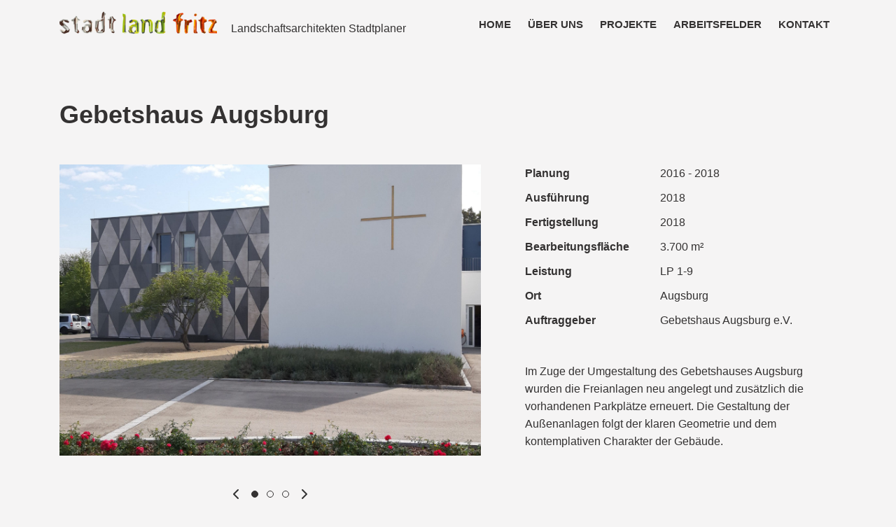

--- FILE ---
content_type: text/html; charset=UTF-8
request_url: https://stadt-land-fritz.de/projects/gebetshaus-augsburg/
body_size: 6905
content:
<!doctype html>
<html lang="de">
<head>
	<meta charset="UTF-8">
	<meta name="viewport" content="width=device-width, initial-scale=1">
	<link rel="profile" href="https://gmpg.org/xfn/11">

	<meta name='robots' content='index, follow, max-image-preview:large, max-snippet:-1, max-video-preview:-1' />

	<!-- This site is optimized with the Yoast SEO plugin v21.6 - https://yoast.com/wordpress/plugins/seo/ -->
	<title>Gebetshaus Augsburg - StadtLandFritz</title>
	<link rel="canonical" href="https://stadt-land-fritz.de/projects/gebetshaus-augsburg/" />
	<meta property="og:locale" content="de_DE" />
	<meta property="og:type" content="article" />
	<meta property="og:title" content="Gebetshaus Augsburg - StadtLandFritz" />
	<meta property="og:description" content="Im Zuge der Umgestaltung des Gebetshauses Augsburg wurden die Freianlagen neu angelegt und zusätzlich die vorhandenen Parkplätze erneuert. Die Gestaltung der Außenanlagen folgt der klaren Geometrie und dem kontemplativen Charakter der Gebäude." />
	<meta property="og:url" content="https://stadt-land-fritz.de/projects/gebetshaus-augsburg/" />
	<meta property="og:site_name" content="StadtLandFritz" />
	<meta property="article:modified_time" content="2024-02-21T16:46:16+00:00" />
	<meta property="og:image" content="https://stadt-land-fritz.de/wp-content/uploads/2020/11/390-Gebetshaus-1b-Bild.jpg" />
	<meta property="og:image:width" content="1411" />
	<meta property="og:image:height" content="1249" />
	<meta property="og:image:type" content="image/jpeg" />
	<meta name="twitter:card" content="summary_large_image" />
	<meta name="twitter:label1" content="Geschätzte Lesezeit" />
	<meta name="twitter:data1" content="1 Minute" />
	<script type="application/ld+json" class="yoast-schema-graph">{"@context":"https://schema.org","@graph":[{"@type":"WebPage","@id":"https://stadt-land-fritz.de/projects/gebetshaus-augsburg/","url":"https://stadt-land-fritz.de/projects/gebetshaus-augsburg/","name":"Gebetshaus Augsburg - StadtLandFritz","isPartOf":{"@id":"https://stadt-land-fritz.de/#website"},"primaryImageOfPage":{"@id":"https://stadt-land-fritz.de/projects/gebetshaus-augsburg/#primaryimage"},"image":{"@id":"https://stadt-land-fritz.de/projects/gebetshaus-augsburg/#primaryimage"},"thumbnailUrl":"https://stadt-land-fritz.de/wp-content/uploads/2020/11/390-Gebetshaus-1b-Bild.jpg","datePublished":"2020-11-02T13:28:31+00:00","dateModified":"2024-02-21T16:46:16+00:00","breadcrumb":{"@id":"https://stadt-land-fritz.de/projects/gebetshaus-augsburg/#breadcrumb"},"inLanguage":"de","potentialAction":[{"@type":"ReadAction","target":["https://stadt-land-fritz.de/projects/gebetshaus-augsburg/"]}]},{"@type":"ImageObject","inLanguage":"de","@id":"https://stadt-land-fritz.de/projects/gebetshaus-augsburg/#primaryimage","url":"https://stadt-land-fritz.de/wp-content/uploads/2020/11/390-Gebetshaus-1b-Bild.jpg","contentUrl":"https://stadt-land-fritz.de/wp-content/uploads/2020/11/390-Gebetshaus-1b-Bild.jpg","width":1411,"height":1249},{"@type":"BreadcrumbList","@id":"https://stadt-land-fritz.de/projects/gebetshaus-augsburg/#breadcrumb","itemListElement":[{"@type":"ListItem","position":1,"name":"Home","item":"https://stadt-land-fritz.de/"},{"@type":"ListItem","position":2,"name":"Projects","item":"https://stadt-land-fritz.de/projects/"},{"@type":"ListItem","position":3,"name":"Gebetshaus Augsburg"}]},{"@type":"WebSite","@id":"https://stadt-land-fritz.de/#website","url":"https://stadt-land-fritz.de/","name":"StadtLandFritz","description":"Landschaftsarchitekten Stadtplaner","publisher":{"@id":"https://stadt-land-fritz.de/#organization"},"potentialAction":[{"@type":"SearchAction","target":{"@type":"EntryPoint","urlTemplate":"https://stadt-land-fritz.de/?s={search_term_string}"},"query-input":"required name=search_term_string"}],"inLanguage":"de"},{"@type":"Organization","@id":"https://stadt-land-fritz.de/#organization","name":"StadtLandFritz","url":"https://stadt-land-fritz.de/","logo":{"@type":"ImageObject","inLanguage":"de","@id":"https://stadt-land-fritz.de/#/schema/logo/image/","url":"https://stadt-land-fritz.de/wp-content/uploads/2020/08/Stadt-Land-Fritz_Logo.png","contentUrl":"https://stadt-land-fritz.de/wp-content/uploads/2020/08/Stadt-Land-Fritz_Logo.png","width":225,"height":40,"caption":"StadtLandFritz"},"image":{"@id":"https://stadt-land-fritz.de/#/schema/logo/image/"}}]}</script>
	<!-- / Yoast SEO plugin. -->


<link rel="alternate" type="application/rss+xml" title="StadtLandFritz &raquo; Feed" href="https://stadt-land-fritz.de/feed/" />
<link rel="alternate" type="application/rss+xml" title="StadtLandFritz &raquo; Kommentar-Feed" href="https://stadt-land-fritz.de/comments/feed/" />
<script>
window._wpemojiSettings = {"baseUrl":"https:\/\/s.w.org\/images\/core\/emoji\/14.0.0\/72x72\/","ext":".png","svgUrl":"https:\/\/s.w.org\/images\/core\/emoji\/14.0.0\/svg\/","svgExt":".svg","source":{"concatemoji":"https:\/\/stadt-land-fritz.de\/wp-includes\/js\/wp-emoji-release.min.js?ver=6.4.7"}};
/*! This file is auto-generated */
!function(i,n){var o,s,e;function c(e){try{var t={supportTests:e,timestamp:(new Date).valueOf()};sessionStorage.setItem(o,JSON.stringify(t))}catch(e){}}function p(e,t,n){e.clearRect(0,0,e.canvas.width,e.canvas.height),e.fillText(t,0,0);var t=new Uint32Array(e.getImageData(0,0,e.canvas.width,e.canvas.height).data),r=(e.clearRect(0,0,e.canvas.width,e.canvas.height),e.fillText(n,0,0),new Uint32Array(e.getImageData(0,0,e.canvas.width,e.canvas.height).data));return t.every(function(e,t){return e===r[t]})}function u(e,t,n){switch(t){case"flag":return n(e,"\ud83c\udff3\ufe0f\u200d\u26a7\ufe0f","\ud83c\udff3\ufe0f\u200b\u26a7\ufe0f")?!1:!n(e,"\ud83c\uddfa\ud83c\uddf3","\ud83c\uddfa\u200b\ud83c\uddf3")&&!n(e,"\ud83c\udff4\udb40\udc67\udb40\udc62\udb40\udc65\udb40\udc6e\udb40\udc67\udb40\udc7f","\ud83c\udff4\u200b\udb40\udc67\u200b\udb40\udc62\u200b\udb40\udc65\u200b\udb40\udc6e\u200b\udb40\udc67\u200b\udb40\udc7f");case"emoji":return!n(e,"\ud83e\udef1\ud83c\udffb\u200d\ud83e\udef2\ud83c\udfff","\ud83e\udef1\ud83c\udffb\u200b\ud83e\udef2\ud83c\udfff")}return!1}function f(e,t,n){var r="undefined"!=typeof WorkerGlobalScope&&self instanceof WorkerGlobalScope?new OffscreenCanvas(300,150):i.createElement("canvas"),a=r.getContext("2d",{willReadFrequently:!0}),o=(a.textBaseline="top",a.font="600 32px Arial",{});return e.forEach(function(e){o[e]=t(a,e,n)}),o}function t(e){var t=i.createElement("script");t.src=e,t.defer=!0,i.head.appendChild(t)}"undefined"!=typeof Promise&&(o="wpEmojiSettingsSupports",s=["flag","emoji"],n.supports={everything:!0,everythingExceptFlag:!0},e=new Promise(function(e){i.addEventListener("DOMContentLoaded",e,{once:!0})}),new Promise(function(t){var n=function(){try{var e=JSON.parse(sessionStorage.getItem(o));if("object"==typeof e&&"number"==typeof e.timestamp&&(new Date).valueOf()<e.timestamp+604800&&"object"==typeof e.supportTests)return e.supportTests}catch(e){}return null}();if(!n){if("undefined"!=typeof Worker&&"undefined"!=typeof OffscreenCanvas&&"undefined"!=typeof URL&&URL.createObjectURL&&"undefined"!=typeof Blob)try{var e="postMessage("+f.toString()+"("+[JSON.stringify(s),u.toString(),p.toString()].join(",")+"));",r=new Blob([e],{type:"text/javascript"}),a=new Worker(URL.createObjectURL(r),{name:"wpTestEmojiSupports"});return void(a.onmessage=function(e){c(n=e.data),a.terminate(),t(n)})}catch(e){}c(n=f(s,u,p))}t(n)}).then(function(e){for(var t in e)n.supports[t]=e[t],n.supports.everything=n.supports.everything&&n.supports[t],"flag"!==t&&(n.supports.everythingExceptFlag=n.supports.everythingExceptFlag&&n.supports[t]);n.supports.everythingExceptFlag=n.supports.everythingExceptFlag&&!n.supports.flag,n.DOMReady=!1,n.readyCallback=function(){n.DOMReady=!0}}).then(function(){return e}).then(function(){var e;n.supports.everything||(n.readyCallback(),(e=n.source||{}).concatemoji?t(e.concatemoji):e.wpemoji&&e.twemoji&&(t(e.twemoji),t(e.wpemoji)))}))}((window,document),window._wpemojiSettings);
</script>
<style id='wp-emoji-styles-inline-css'>

	img.wp-smiley, img.emoji {
		display: inline !important;
		border: none !important;
		box-shadow: none !important;
		height: 1em !important;
		width: 1em !important;
		margin: 0 0.07em !important;
		vertical-align: -0.1em !important;
		background: none !important;
		padding: 0 !important;
	}
</style>
<link rel='stylesheet' id='wp-block-library-css' href='https://stadt-land-fritz.de/wp-includes/css/dist/block-library/style.min.css?ver=6.4.7' media='all' />
<style id='classic-theme-styles-inline-css'>
/*! This file is auto-generated */
.wp-block-button__link{color:#fff;background-color:#32373c;border-radius:9999px;box-shadow:none;text-decoration:none;padding:calc(.667em + 2px) calc(1.333em + 2px);font-size:1.125em}.wp-block-file__button{background:#32373c;color:#fff;text-decoration:none}
</style>
<style id='global-styles-inline-css'>
body{--wp--preset--color--black: #000000;--wp--preset--color--cyan-bluish-gray: #abb8c3;--wp--preset--color--white: #ffffff;--wp--preset--color--pale-pink: #f78da7;--wp--preset--color--vivid-red: #cf2e2e;--wp--preset--color--luminous-vivid-orange: #ff6900;--wp--preset--color--luminous-vivid-amber: #fcb900;--wp--preset--color--light-green-cyan: #7bdcb5;--wp--preset--color--vivid-green-cyan: #00d084;--wp--preset--color--pale-cyan-blue: #8ed1fc;--wp--preset--color--vivid-cyan-blue: #0693e3;--wp--preset--color--vivid-purple: #9b51e0;--wp--preset--gradient--vivid-cyan-blue-to-vivid-purple: linear-gradient(135deg,rgba(6,147,227,1) 0%,rgb(155,81,224) 100%);--wp--preset--gradient--light-green-cyan-to-vivid-green-cyan: linear-gradient(135deg,rgb(122,220,180) 0%,rgb(0,208,130) 100%);--wp--preset--gradient--luminous-vivid-amber-to-luminous-vivid-orange: linear-gradient(135deg,rgba(252,185,0,1) 0%,rgba(255,105,0,1) 100%);--wp--preset--gradient--luminous-vivid-orange-to-vivid-red: linear-gradient(135deg,rgba(255,105,0,1) 0%,rgb(207,46,46) 100%);--wp--preset--gradient--very-light-gray-to-cyan-bluish-gray: linear-gradient(135deg,rgb(238,238,238) 0%,rgb(169,184,195) 100%);--wp--preset--gradient--cool-to-warm-spectrum: linear-gradient(135deg,rgb(74,234,220) 0%,rgb(151,120,209) 20%,rgb(207,42,186) 40%,rgb(238,44,130) 60%,rgb(251,105,98) 80%,rgb(254,248,76) 100%);--wp--preset--gradient--blush-light-purple: linear-gradient(135deg,rgb(255,206,236) 0%,rgb(152,150,240) 100%);--wp--preset--gradient--blush-bordeaux: linear-gradient(135deg,rgb(254,205,165) 0%,rgb(254,45,45) 50%,rgb(107,0,62) 100%);--wp--preset--gradient--luminous-dusk: linear-gradient(135deg,rgb(255,203,112) 0%,rgb(199,81,192) 50%,rgb(65,88,208) 100%);--wp--preset--gradient--pale-ocean: linear-gradient(135deg,rgb(255,245,203) 0%,rgb(182,227,212) 50%,rgb(51,167,181) 100%);--wp--preset--gradient--electric-grass: linear-gradient(135deg,rgb(202,248,128) 0%,rgb(113,206,126) 100%);--wp--preset--gradient--midnight: linear-gradient(135deg,rgb(2,3,129) 0%,rgb(40,116,252) 100%);--wp--preset--font-size--small: 13px;--wp--preset--font-size--medium: 20px;--wp--preset--font-size--large: 36px;--wp--preset--font-size--x-large: 42px;--wp--preset--spacing--20: 0.44rem;--wp--preset--spacing--30: 0.67rem;--wp--preset--spacing--40: 1rem;--wp--preset--spacing--50: 1.5rem;--wp--preset--spacing--60: 2.25rem;--wp--preset--spacing--70: 3.38rem;--wp--preset--spacing--80: 5.06rem;--wp--preset--shadow--natural: 6px 6px 9px rgba(0, 0, 0, 0.2);--wp--preset--shadow--deep: 12px 12px 50px rgba(0, 0, 0, 0.4);--wp--preset--shadow--sharp: 6px 6px 0px rgba(0, 0, 0, 0.2);--wp--preset--shadow--outlined: 6px 6px 0px -3px rgba(255, 255, 255, 1), 6px 6px rgba(0, 0, 0, 1);--wp--preset--shadow--crisp: 6px 6px 0px rgba(0, 0, 0, 1);}:where(.is-layout-flex){gap: 0.5em;}:where(.is-layout-grid){gap: 0.5em;}body .is-layout-flow > .alignleft{float: left;margin-inline-start: 0;margin-inline-end: 2em;}body .is-layout-flow > .alignright{float: right;margin-inline-start: 2em;margin-inline-end: 0;}body .is-layout-flow > .aligncenter{margin-left: auto !important;margin-right: auto !important;}body .is-layout-constrained > .alignleft{float: left;margin-inline-start: 0;margin-inline-end: 2em;}body .is-layout-constrained > .alignright{float: right;margin-inline-start: 2em;margin-inline-end: 0;}body .is-layout-constrained > .aligncenter{margin-left: auto !important;margin-right: auto !important;}body .is-layout-constrained > :where(:not(.alignleft):not(.alignright):not(.alignfull)){max-width: var(--wp--style--global--content-size);margin-left: auto !important;margin-right: auto !important;}body .is-layout-constrained > .alignwide{max-width: var(--wp--style--global--wide-size);}body .is-layout-flex{display: flex;}body .is-layout-flex{flex-wrap: wrap;align-items: center;}body .is-layout-flex > *{margin: 0;}body .is-layout-grid{display: grid;}body .is-layout-grid > *{margin: 0;}:where(.wp-block-columns.is-layout-flex){gap: 2em;}:where(.wp-block-columns.is-layout-grid){gap: 2em;}:where(.wp-block-post-template.is-layout-flex){gap: 1.25em;}:where(.wp-block-post-template.is-layout-grid){gap: 1.25em;}.has-black-color{color: var(--wp--preset--color--black) !important;}.has-cyan-bluish-gray-color{color: var(--wp--preset--color--cyan-bluish-gray) !important;}.has-white-color{color: var(--wp--preset--color--white) !important;}.has-pale-pink-color{color: var(--wp--preset--color--pale-pink) !important;}.has-vivid-red-color{color: var(--wp--preset--color--vivid-red) !important;}.has-luminous-vivid-orange-color{color: var(--wp--preset--color--luminous-vivid-orange) !important;}.has-luminous-vivid-amber-color{color: var(--wp--preset--color--luminous-vivid-amber) !important;}.has-light-green-cyan-color{color: var(--wp--preset--color--light-green-cyan) !important;}.has-vivid-green-cyan-color{color: var(--wp--preset--color--vivid-green-cyan) !important;}.has-pale-cyan-blue-color{color: var(--wp--preset--color--pale-cyan-blue) !important;}.has-vivid-cyan-blue-color{color: var(--wp--preset--color--vivid-cyan-blue) !important;}.has-vivid-purple-color{color: var(--wp--preset--color--vivid-purple) !important;}.has-black-background-color{background-color: var(--wp--preset--color--black) !important;}.has-cyan-bluish-gray-background-color{background-color: var(--wp--preset--color--cyan-bluish-gray) !important;}.has-white-background-color{background-color: var(--wp--preset--color--white) !important;}.has-pale-pink-background-color{background-color: var(--wp--preset--color--pale-pink) !important;}.has-vivid-red-background-color{background-color: var(--wp--preset--color--vivid-red) !important;}.has-luminous-vivid-orange-background-color{background-color: var(--wp--preset--color--luminous-vivid-orange) !important;}.has-luminous-vivid-amber-background-color{background-color: var(--wp--preset--color--luminous-vivid-amber) !important;}.has-light-green-cyan-background-color{background-color: var(--wp--preset--color--light-green-cyan) !important;}.has-vivid-green-cyan-background-color{background-color: var(--wp--preset--color--vivid-green-cyan) !important;}.has-pale-cyan-blue-background-color{background-color: var(--wp--preset--color--pale-cyan-blue) !important;}.has-vivid-cyan-blue-background-color{background-color: var(--wp--preset--color--vivid-cyan-blue) !important;}.has-vivid-purple-background-color{background-color: var(--wp--preset--color--vivid-purple) !important;}.has-black-border-color{border-color: var(--wp--preset--color--black) !important;}.has-cyan-bluish-gray-border-color{border-color: var(--wp--preset--color--cyan-bluish-gray) !important;}.has-white-border-color{border-color: var(--wp--preset--color--white) !important;}.has-pale-pink-border-color{border-color: var(--wp--preset--color--pale-pink) !important;}.has-vivid-red-border-color{border-color: var(--wp--preset--color--vivid-red) !important;}.has-luminous-vivid-orange-border-color{border-color: var(--wp--preset--color--luminous-vivid-orange) !important;}.has-luminous-vivid-amber-border-color{border-color: var(--wp--preset--color--luminous-vivid-amber) !important;}.has-light-green-cyan-border-color{border-color: var(--wp--preset--color--light-green-cyan) !important;}.has-vivid-green-cyan-border-color{border-color: var(--wp--preset--color--vivid-green-cyan) !important;}.has-pale-cyan-blue-border-color{border-color: var(--wp--preset--color--pale-cyan-blue) !important;}.has-vivid-cyan-blue-border-color{border-color: var(--wp--preset--color--vivid-cyan-blue) !important;}.has-vivid-purple-border-color{border-color: var(--wp--preset--color--vivid-purple) !important;}.has-vivid-cyan-blue-to-vivid-purple-gradient-background{background: var(--wp--preset--gradient--vivid-cyan-blue-to-vivid-purple) !important;}.has-light-green-cyan-to-vivid-green-cyan-gradient-background{background: var(--wp--preset--gradient--light-green-cyan-to-vivid-green-cyan) !important;}.has-luminous-vivid-amber-to-luminous-vivid-orange-gradient-background{background: var(--wp--preset--gradient--luminous-vivid-amber-to-luminous-vivid-orange) !important;}.has-luminous-vivid-orange-to-vivid-red-gradient-background{background: var(--wp--preset--gradient--luminous-vivid-orange-to-vivid-red) !important;}.has-very-light-gray-to-cyan-bluish-gray-gradient-background{background: var(--wp--preset--gradient--very-light-gray-to-cyan-bluish-gray) !important;}.has-cool-to-warm-spectrum-gradient-background{background: var(--wp--preset--gradient--cool-to-warm-spectrum) !important;}.has-blush-light-purple-gradient-background{background: var(--wp--preset--gradient--blush-light-purple) !important;}.has-blush-bordeaux-gradient-background{background: var(--wp--preset--gradient--blush-bordeaux) !important;}.has-luminous-dusk-gradient-background{background: var(--wp--preset--gradient--luminous-dusk) !important;}.has-pale-ocean-gradient-background{background: var(--wp--preset--gradient--pale-ocean) !important;}.has-electric-grass-gradient-background{background: var(--wp--preset--gradient--electric-grass) !important;}.has-midnight-gradient-background{background: var(--wp--preset--gradient--midnight) !important;}.has-small-font-size{font-size: var(--wp--preset--font-size--small) !important;}.has-medium-font-size{font-size: var(--wp--preset--font-size--medium) !important;}.has-large-font-size{font-size: var(--wp--preset--font-size--large) !important;}.has-x-large-font-size{font-size: var(--wp--preset--font-size--x-large) !important;}
.wp-block-navigation a:where(:not(.wp-element-button)){color: inherit;}
:where(.wp-block-post-template.is-layout-flex){gap: 1.25em;}:where(.wp-block-post-template.is-layout-grid){gap: 1.25em;}
:where(.wp-block-columns.is-layout-flex){gap: 2em;}:where(.wp-block-columns.is-layout-grid){gap: 2em;}
.wp-block-pullquote{font-size: 1.5em;line-height: 1.6;}
</style>
<link rel='stylesheet' id='font-awesome-css' href='https://stadt-land-fritz.de/wp-content/themes/stadtlandfritz/fontawesome/css/all.min.css?ver=6.4.7' media='all' />
<link rel='stylesheet' id='bootstrap-css' href='https://stadt-land-fritz.de/wp-content/themes/stadtlandfritz/css/bootstrap.min.css?ver=20151215' media='all' />
<link rel='stylesheet' id='font-roboto-css' href='https://stadt-land-fritz.de/wp-content/themes/stadtlandfritz/css/fonts.css?ver=6.4.7' media='all' />
<link rel='stylesheet' id='slickcss-css' href='https://stadt-land-fritz.de/wp-content/themes/stadtlandfritz/css/slick.css?ver=20151215' media='all' />
<link rel='stylesheet' id='stadtlandfritz-style-css' href='https://stadt-land-fritz.de/wp-content/themes/stadtlandfritz/style.css?ver=1.0.0' media='all' />
<link rel="https://api.w.org/" href="https://stadt-land-fritz.de/wp-json/" /><link rel="EditURI" type="application/rsd+xml" title="RSD" href="https://stadt-land-fritz.de/xmlrpc.php?rsd" />
<meta name="generator" content="WordPress 6.4.7" />
<link rel='shortlink' href='https://stadt-land-fritz.de/?p=332' />
<link rel="alternate" type="application/json+oembed" href="https://stadt-land-fritz.de/wp-json/oembed/1.0/embed?url=https%3A%2F%2Fstadt-land-fritz.de%2Fprojects%2Fgebetshaus-augsburg%2F" />
<link rel="alternate" type="text/xml+oembed" href="https://stadt-land-fritz.de/wp-json/oembed/1.0/embed?url=https%3A%2F%2Fstadt-land-fritz.de%2Fprojects%2Fgebetshaus-augsburg%2F&#038;format=xml" />
<style>.recentcomments a{display:inline !important;padding:0 !important;margin:0 !important;}</style><link rel="icon" href="https://stadt-land-fritz.de/wp-content/uploads/2020/10/favicon-32x32-1.png" sizes="32x32" />
<link rel="icon" href="https://stadt-land-fritz.de/wp-content/uploads/2020/10/favicon-32x32-1.png" sizes="192x192" />
<link rel="apple-touch-icon" href="https://stadt-land-fritz.de/wp-content/uploads/2020/10/favicon-32x32-1.png" />
<meta name="msapplication-TileImage" content="https://stadt-land-fritz.de/wp-content/uploads/2020/10/favicon-32x32-1.png" />
</head>

<body class="projects-template-default single single-projects postid-332 wp-custom-logo">
<div id="page" class="site">
	<a class="skip-link screen-reader-text" href="#primary">Skip to content</a>

<style>
body.home{
	padding-top: 0;
	overflow-y: hidden;
	height: 100vh;
	padding-top: 100vh;
	-webkit-transition: all .6s linear;
	   -moz-transition: all .6s linear;
	    -ms-transition: all .6s linear;
	     -o-transition: all .6s linear;
	        transition: all .6s linear;
}

body.home.add-scroll{
	overflow-y: auto;
	height: auto;
	padding-top: 0;
}	
body.home .site-header{
	position: relative;
}
body.home.fix-body .site-header{
	position: fixed;
}
.hero-slider-block{
	position: relative;
	top: 0;
}
.top-pagging-block.hideme{
	position: absolute;
	z-index: -1;
}
</style>
	
			<header id="masthead" class="site-header for-inner-pages">
		
		<div class="container">
			<div class="row">
				<div class="col-8 col-md-4 col-lg-6 d-flex jutify-content-between">
					<div class="site-branding">
						<a href="https://stadt-land-fritz.de/" class="custom-logo-link" rel="home"><img width="225" height="40" src="https://stadt-land-fritz.de/wp-content/uploads/2020/08/Stadt-Land-Fritz_Logo.png" class="custom-logo" alt="StadtLandFritz" decoding="async" /></a>							<p class="site-title d-none"><a href="https://stadt-land-fritz.de/" rel="home">StadtLandFritz</a></p>
														<p class="site-description d-none">Landschaftsarchitekten Stadtplaner</p>
											</div><!-- .site-branding -->
					<div class="logo-txt d-flex align-items-end">
						<p class="site-description">Landschaftsarchitekten Stadtplaner</p>
					</div>
				</div>				

				<div class="col-4 col-md-8 col-lg-6">
					<button class="menu-button"><i class="fas fa-bars"></i></button>
					<nav id="site-navigation" class="main-navigation">
						<!-- <button class="menu-toggle"></button> -->
						<div class="menu-main-navigation-container"><ul id="primary-menu" class="menu"><li id="menu-item-30" class="menu-item menu-item-type-post_type menu-item-object-page menu-item-home menu-item-30"><a href="https://stadt-land-fritz.de/">Home</a></li>
<li id="menu-item-35" class="menu-item menu-item-type-post_type menu-item-object-page menu-item-35"><a href="https://stadt-land-fritz.de/uber-uns/">Über uns</a></li>
<li id="menu-item-33" class="menu-item menu-item-type-post_type menu-item-object-page menu-item-33"><a href="https://stadt-land-fritz.de/projekte/">Projekte</a></li>
<li id="menu-item-31" class="menu-item menu-item-type-post_type menu-item-object-page menu-item-31"><a href="https://stadt-land-fritz.de/arbeitsfelder/">Arbeitsfelder</a></li>
<li id="menu-item-32" class="menu-item menu-item-type-post_type menu-item-object-page menu-item-32"><a href="https://stadt-land-fritz.de/kontakt/">Kontakt</a></li>
</ul></div>					</nav><!-- #site-navigation -->
					<div class="mobile-menu clearfix">
						<button class="close-menu-button"><span></span><span></span></button>
						<div class="menu-mobile-menu-container"><ul id="mobile-menu" class="menu"><li id="menu-item-147" class="menu-item menu-item-type-post_type menu-item-object-page menu-item-home menu-item-147"><a href="https://stadt-land-fritz.de/">Home</a></li>
<li id="menu-item-154" class="menu-item menu-item-type-post_type menu-item-object-page menu-item-154"><a href="https://stadt-land-fritz.de/uber-uns/">Über uns</a></li>
<li id="menu-item-153" class="menu-item menu-item-type-post_type menu-item-object-page menu-item-153"><a href="https://stadt-land-fritz.de/projekte/">Projekte</a></li>
<li id="menu-item-148" class="menu-item menu-item-type-post_type menu-item-object-page menu-item-148"><a href="https://stadt-land-fritz.de/arbeitsfelder/">Arbeitsfelder</a></li>
<li id="menu-item-152" class="menu-item menu-item-type-post_type menu-item-object-page menu-item-152"><a href="https://stadt-land-fritz.de/kontakt/">Kontakt</a></li>
<li id="menu-item-151" class="menu-item menu-item-type-post_type menu-item-object-page menu-item-151"><a href="https://stadt-land-fritz.de/jobs/">Jobs</a></li>
<li id="menu-item-150" class="menu-item menu-item-type-post_type menu-item-object-page menu-item-150"><a href="https://stadt-land-fritz.de/impressum/">Impressum</a></li>
<li id="menu-item-149" class="menu-item menu-item-type-post_type menu-item-object-page menu-item-149"><a href="https://stadt-land-fritz.de/datenschutz/">Datenschutzerklärung</a></li>
</ul></div>					</div>
				</div>
			</div>
		</div>
	</header><!-- #masthead -->

	<main id="primary" class="site-main">
		<section class="page-inner-content  py-5 clearfix">
			<div class="container mb-4">
				<div class="row">
					<div class="col-12">
						<h1>Gebetshaus Augsburg</h1>
											</div>			
				</div>
			</div>

			<div class="container">
				<div class="row">
					<div class="col-12 col-md-6 col-lg-7 pr-lg-5 p-imgs">
						<div class="position-relative mb-5 mb-md-0 clearfix">
						<div class="project-slider text-center clearfix">
																<div class="single-img-pro">
										<img class="d-block w-100" src="https://stadt-land-fritz.de/wp-content/uploads/2020/11/390-Gebetshaus-5a-bild-scaled.jpg" alt="" />
										<div class="photographer-credit clearfix">
																					</div>
									</div>
																<div class="single-img-pro">
										<img class="d-block w-100" src="https://stadt-land-fritz.de/wp-content/uploads/2020/11/390-Gebetshaus-2-Bild-scaled.jpg" alt="" />
										<div class="photographer-credit clearfix">
																					</div>
									</div>
																<div class="single-img-pro">
										<img class="d-block w-100" src="https://stadt-land-fritz.de/wp-content/uploads/2020/11/390-Gebetshaus-3-Bild-scaled.jpg" alt="" />
										<div class="photographer-credit clearfix">
																					</div>
									</div>
													</div>
						<!-- <div class="category-name text-right">
						<span>Objektplanung</span>						</div> -->
					</div>
					</div>
					<div class="col-12 col-md-6 col-lg-5">
													<div class="project-information d-flex clearfix">
								<div class="info-label">Planung</div>
								<div class="info-text">2016 - 2018</div>
							</div>
						
													<div class="project-information d-flex clearfix">
								<div class="info-label">Ausführung</div>
								<div class="info-text">2018</div>
							</div>
						

													<div class="project-information d-flex clearfix">
								<div class="info-label">Fertigstellung</div>
								<div class="info-text">2018</div>
							</div>
						
													<div class="project-information d-flex clearfix">
								<div class="info-label">Bearbeitungsfläche</div>
								<div class="info-text">3.700 m²</div>
							</div>
						
													<div class="project-information d-flex clearfix">
								<div class="info-label">Leistung</div>
								<div class="info-text">LP 1-9</div>
							</div>
												

													<div class="project-information d-flex clearfix">
								<div class="info-label">Ort</div>
								<div class="info-text">Augsburg</div>
							</div>
						
													<div class="project-information d-flex clearfix">
								<div class="info-label">Auftraggeber</div>
								<div class="info-text">Gebetshaus Augsburg e.V.</div>
							</div>
						
						<div class="project-description mt-5 clearfix">
							<p>Im Zuge der Umgestaltung des Gebetshauses Augsburg wurden die Freianlagen neu angelegt und zusätzlich die vorhandenen Parkplätze erneuert. Die Gestaltung der Außenanlagen folgt der klaren Geometrie und dem kontemplativen Charakter der Gebäude.</p>
						</div>

					</div>
				</div>
			</div>

			<div class="container pb-5 pt-0 py-md-5 mt-5">
				<div class="row">
					<div class="col-6 col-sm-6 col-md-6">
						<!-- 	<a rel="prev" href="https://stadt-land-fritz.de/projects/hochwasserschutz-steindorf/" title="Hochwasserschutz Steindorf" class="post-nav-btn pre-post">Alle Projekte</a>
 -->
						<a rel="prev" href="https://stadt-land-fritz.de/projekte/" class="post-nav-btn pre-post">Alle Projekte</a>
					</div>
					<div class="col-6 col-sm-6 col-md-6 text-right">
							<a rel="next" href="https://stadt-land-fritz.de/projects/afraheim-augsburg/" title="Afraheim Augsburg" class="post-nav-btn nxt-post">nächstes Projekt</a>
					</div>
				</div>
			</div>

		</section>
	</main><!-- #main -->


	<footer id="colophon" class="site-footer">
		<div class="container">
			<div class="row">
				<div class="col-12 col-md-6 text-center text-md-left">
								            <section id="text-2" class="widget widget_text">			<div class="textwidget"><p>STADT LAND FRITZ<br />
Bauernbräustraße 36<br />
86316 Friedberg<br />
Deutschland</p>
</div>
		</section>			        				</div>
				<div class="col-12 col-md-6 text-center text-md-right">
					<div class="menu-footer-menu-container"><ul id="footer-menu" class="menu"><li id="menu-item-72" class="menu-item menu-item-type-post_type menu-item-object-page menu-item-72"><a href="https://stadt-land-fritz.de/jobs/">Jobs</a></li>
<li id="menu-item-71" class="menu-item menu-item-type-post_type menu-item-object-page menu-item-71"><a href="https://stadt-land-fritz.de/datenschutz/">Datenschutzerklärung</a></li>
<li id="menu-item-70" class="menu-item menu-item-type-post_type menu-item-object-page menu-item-70"><a href="https://stadt-land-fritz.de/impressum/">Impressum</a></li>
</ul></div>				</div>
			</div>
			
							<div class="row mt-3">
					<div class="col-12">
						<div class="copyright text-center text-md-left clearfix">
			            	<section id="text-3" class="widget widget_text">			<div class="textwidget"><p>&copy; 2020 Stadt Land Fritz</p>
</div>
		</section>			            </div>
			        </div>
				</div>
							
		</div>
	</footer><!-- #colophon -->
</div><!-- #page -->

<script src="https://stadt-land-fritz.de/wp-content/themes/stadtlandfritz/js/jquery.min.js?ver=20151215" id="jquery-min-js"></script>
<script src="https://stadt-land-fritz.de/wp-content/themes/stadtlandfritz/js/popper.min.js?ver=20151215" id="popper-js"></script>
<script src="https://stadt-land-fritz.de/wp-content/themes/stadtlandfritz/js/bootstrap.min.js?ver=20151215" id="bootstrap-js"></script>
<script src="https://stadt-land-fritz.de/wp-content/themes/stadtlandfritz/js/slick.js?ver=20151215" id="slickjs-js"></script>
<script src="https://stadt-land-fritz.de/wp-content/themes/stadtlandfritz/js/jquery.matchHeight-min.js?ver=20151215" id="matchHeight-js"></script>
<script src="https://stadt-land-fritz.de/wp-content/themes/stadtlandfritz/js/parallax.min.js?ver=20151215" id="parallax-js"></script>
<script src="https://stadt-land-fritz.de/wp-content/themes/stadtlandfritz/js/customjs.js?ver=20151215" id="customjs-js"></script>

</body>
</html>


--- FILE ---
content_type: text/css
request_url: https://stadt-land-fritz.de/wp-content/themes/stadtlandfritz/css/fonts.css?ver=6.4.7
body_size: 505
content:

 /* roboto-100 - latin */
 @font-face {
 	font-family: 'Roboto';
 	font-style: normal;
 	font-weight: 100;
 	src: url('../fonts/Roboto/roboto-v30-latin-100.eot'); /* IE9 Compat Modes */
 	src: local(''), url('../fonts/Roboto/roboto-v30-latin-100.eot?#iefix') format('embedded-opentype'), /* IE6-IE8 */ url('../fonts/Roboto/roboto-v30-latin-100.woff2') format('woff2'),
 		/* Super Modern Browsers */ url('../fonts/Roboto/roboto-v30-latin-100.woff') format('woff'), /* Modern Browsers */ url('../fonts/Roboto/roboto-v30-latin-100.ttf') format('truetype'),
 		/* Safari, Android, iOS */ url('../fonts/Roboto/roboto-v30-latin-100.svg#Roboto') format('svg'); /* Legacy iOS */
 }
 /* roboto-300 - latin */
 @font-face {
 	font-family: 'Roboto';
 	font-style: normal;
 	font-weight: 300;
 	src: url('../fonts/Roboto/roboto-v30-latin-300.eot'); /* IE9 Compat Modes */
 	src: local(''), url('../fonts/Roboto/roboto-v30-latin-300.eot?#iefix') format('embedded-opentype'), /* IE6-IE8 */ url('../fonts/Roboto/roboto-v30-latin-300.woff2') format('woff2'),
 		/* Super Modern Browsers */ url('../fonts/Roboto/roboto-v30-latin-300.woff') format('woff'), /* Modern Browsers */ url('../fonts/Roboto/roboto-v30-latin-300.ttf') format('truetype'),
 		/* Safari, Android, iOS */ url('../fonts/Roboto/roboto-v30-latin-300.svg#Roboto') format('svg'); /* Legacy iOS */
 }
 /* roboto-100italic - latin */
 @font-face {
 	font-family: 'Roboto';
 	font-style: italic;
 	font-weight: 100;
 	src: url('../fonts/Roboto/roboto-v30-latin-100italic.eot'); /* IE9 Compat Modes */
 	src: local(''), url('../fonts/Roboto/roboto-v30-latin-100italic.eot?#iefix') format('embedded-opentype'), /* IE6-IE8 */ url('../fonts/Roboto/roboto-v30-latin-100italic.woff2') format('woff2'),
 		/* Super Modern Browsers */ url('../fonts/Roboto/roboto-v30-latin-100italic.woff') format('woff'),
 		/* Modern Browsers */ url('../fonts/Roboto/roboto-v30-latin-100italic.ttf') format('truetype'),
 		/* Safari, Android, iOS */ url('../fonts/Roboto/roboto-v30-latin-100italic.svg#Roboto') format('svg'); /* Legacy iOS */
 }
 /* roboto-300italic - latin */
 @font-face {
 	font-family: 'Roboto';
 	font-style: italic;
 	font-weight: 300;
 	src: url('../fonts/Roboto/roboto-v30-latin-300italic.eot'); /* IE9 Compat Modes */
 	src: local(''), url('../fonts/Roboto/roboto-v30-latin-300italic.eot?#iefix') format('embedded-opentype'), /* IE6-IE8 */ url('../fonts/Roboto/roboto-v30-latin-300italic.woff2') format('woff2'),
 		/* Super Modern Browsers */ url('../fonts/Roboto/roboto-v30-latin-300italic.woff') format('woff'),
 		/* Modern Browsers */ url('../fonts/Roboto/roboto-v30-latin-300italic.ttf') format('truetype'),
 		/* Safari, Android, iOS */ url('../fonts/Roboto/roboto-v30-latin-300italic.svg#Roboto') format('svg'); /* Legacy iOS */
 }
 /* roboto-regular - latin */
 @font-face {
 	font-family: 'Roboto';
 	font-style: normal;
 	font-weight: 400;
 	src: url('../fonts/Roboto/roboto-v30-latin-regular.eot'); /* IE9 Compat Modes */
 	src: local(''), url('../fonts/Roboto/roboto-v30-latin-regular.eot?#iefix') format('embedded-opentype'), /* IE6-IE8 */ url('../fonts/Roboto/roboto-v30-latin-regular.woff2') format('woff2'),
 		/* Super Modern Browsers */ url('../fonts/Roboto/roboto-v30-latin-regular.woff') format('woff'), /* Modern Browsers */ url('../fonts/Roboto/roboto-v30-latin-regular.ttf') format('truetype'),
 		/* Safari, Android, iOS */ url('../fonts/Roboto/roboto-v30-latin-regular.svg#Roboto') format('svg'); /* Legacy iOS */
 }
 /* roboto-italic - latin */
 @font-face {
 	font-family: 'Roboto';
 	font-style: italic;
 	font-weight: 400;
 	src: url('../fonts/Roboto/roboto-v30-latin-italic.eot'); /* IE9 Compat Modes */
 	src: local(''), url('../fonts/Roboto/roboto-v30-latin-italic.eot?#iefix') format('embedded-opentype'), /* IE6-IE8 */ url('../fonts/Roboto/roboto-v30-latin-italic.woff2') format('woff2'),
 		/* Super Modern Browsers */ url('../fonts/Roboto/roboto-v30-latin-italic.woff') format('woff'), /* Modern Browsers */ url('../fonts/Roboto/roboto-v30-latin-italic.ttf') format('truetype'),
 		/* Safari, Android, iOS */ url('../fonts/Roboto/roboto-v30-latin-italic.svg#Roboto') format('svg'); /* Legacy iOS */
 }
 /* roboto-500 - latin */
 @font-face {
 	font-family: 'Roboto';
 	font-style: normal;
 	font-weight: 500;
 	src: url('../fonts/Roboto/roboto-v30-latin-500.eot'); /* IE9 Compat Modes */
 	src: local(''), url('../fonts/Roboto/roboto-v30-latin-500.eot?#iefix') format('embedded-opentype'), /* IE6-IE8 */ url('../fonts/Roboto/roboto-v30-latin-500.woff2') format('woff2'),
 		/* Super Modern Browsers */ url('../fonts/Roboto/roboto-v30-latin-500.woff') format('woff'), /* Modern Browsers */ url('../fonts/Roboto/roboto-v30-latin-500.ttf') format('truetype'),
 		/* Safari, Android, iOS */ url('../fonts/Roboto/roboto-v30-latin-500.svg#Roboto') format('svg'); /* Legacy iOS */
 }
 /* roboto-500italic - latin */
 @font-face {
 	font-family: 'Roboto';
 	font-style: italic;
 	font-weight: 500;
 	src: url('../fonts/Roboto/roboto-v30-latin-500italic.eot'); /* IE9 Compat Modes */
 	src: local(''), url('../fonts/Roboto/roboto-v30-latin-500italic.eot?#iefix') format('embedded-opentype'), /* IE6-IE8 */ url('../fonts/Roboto/roboto-v30-latin-500italic.woff2') format('woff2'),
 		/* Super Modern Browsers */ url('../fonts/Roboto/roboto-v30-latin-500italic.woff') format('woff'),
 		/* Modern Browsers */ url('../fonts/Roboto/roboto-v30-latin-500italic.ttf') format('truetype'),
 		/* Safari, Android, iOS */ url('../fonts/Roboto/roboto-v30-latin-500italic.svg#Roboto') format('svg'); /* Legacy iOS */
 }
 /* roboto-700 - latin */
 @font-face {
 	font-family: 'Roboto';
 	font-style: normal;
 	font-weight: 700;
 	src: url('../fonts/Roboto/roboto-v30-latin-700.eot'); /* IE9 Compat Modes */
 	src: local(''), url('../fonts/Roboto/roboto-v30-latin-700.eot?#iefix') format('embedded-opentype'), /* IE6-IE8 */ url('../fonts/Roboto/roboto-v30-latin-700.woff2') format('woff2'),
 		/* Super Modern Browsers */ url('../fonts/Roboto/roboto-v30-latin-700.woff') format('woff'), /* Modern Browsers */ url('../fonts/Roboto/roboto-v30-latin-700.ttf') format('truetype'),
 		/* Safari, Android, iOS */ url('../fonts/Roboto/roboto-v30-latin-700.svg#Roboto') format('svg'); /* Legacy iOS */
 }
 /* roboto-700italic - latin */
 @font-face {
 	font-family: 'Roboto';
 	font-style: italic;
 	font-weight: 700;
 	src: url('../fonts/Roboto/roboto-v30-latin-700italic.eot'); /* IE9 Compat Modes */
 	src: local(''), url('../fonts/Roboto/roboto-v30-latin-700italic.eot?#iefix') format('embedded-opentype'), /* IE6-IE8 */ url('../fonts/Roboto/roboto-v30-latin-700italic.woff2') format('woff2'),
 		/* Super Modern Browsers */ url('../fonts/Roboto/roboto-v30-latin-700italic.woff') format('woff'),
 		/* Modern Browsers */ url('../fonts/Roboto/roboto-v30-latin-700italic.ttf') format('truetype'),
 		/* Safari, Android, iOS */ url('../fonts/Roboto/roboto-v30-latin-700italic.svg#Roboto') format('svg'); /* Legacy iOS */
 }
 /* roboto-900 - latin */
 @font-face {
 	font-family: 'Roboto';
 	font-style: normal;
 	font-weight: 900;
 	src: url('../fonts/Roboto/roboto-v30-latin-900.eot'); /* IE9 Compat Modes */
 	src: local(''), url('../fonts/Roboto/roboto-v30-latin-900.eot?#iefix') format('embedded-opentype'), /* IE6-IE8 */ url('../fonts/Roboto/roboto-v30-latin-900.woff2') format('woff2'),
 		/* Super Modern Browsers */ url('../fonts/Roboto/roboto-v30-latin-900.woff') format('woff'), /* Modern Browsers */ url('../fonts/Roboto/roboto-v30-latin-900.ttf') format('truetype'),
 		/* Safari, Android, iOS */ url('../fonts/Roboto/roboto-v30-latin-900.svg#Roboto') format('svg'); /* Legacy iOS */
 }
 /* roboto-900italic - latin */
 @font-face {
 	font-family: 'Roboto';
 	font-style: italic;
 	font-weight: 900;
 	src: url('../fonts/Roboto/roboto-v30-latin-900italic.eot'); /* IE9 Compat Modes */
 	src: local(''), url('../fonts/Roboto/roboto-v30-latin-900italic.eot?#iefix') format('embedded-opentype'), /* IE6-IE8 */ url('../fonts/Roboto/roboto-v30-latin-900italic.woff2') format('woff2'),
 		/* Super Modern Browsers */ url('../fonts/Roboto/roboto-v30-latin-900italic.woff') format('woff'),
 		/* Modern Browsers */ url('../fonts/Roboto/roboto-v30-latin-900italic.ttf') format('truetype'),
 		/* Safari, Android, iOS */ url('../fonts/Roboto/roboto-v30-latin-900italic.svg#Roboto') format('svg'); /* Legacy iOS */
 }


--- FILE ---
content_type: text/css
request_url: https://stadt-land-fritz.de/wp-content/themes/stadtlandfritz/style.css?ver=1.0.0
body_size: 7587
content:
/*!
Theme Name: stadtlandfritz
Theme URI: http://underscores.me/
Author: Underscores.me
Author URI: http://underscores.me/
Description: Description
Version: 1.0.0
Tested up to: 5.4
Requires PHP: 5.6
License: GNU General Public License v2 or later
License URI: LICENSE
Text Domain: stadtlandfritz
Tags: custom-background, custom-logo, custom-menu, featured-images, threaded-comments, translation-ready

This theme, like WordPress, is licensed under the GPL.
Use it to make something cool, have fun, and share what you've learned.

stadtlandfritz is based on Underscores https://underscores.me/, (C) 2012-2020 Automattic, Inc.
Underscores is distributed under the terms of the GNU GPL v2 or later.

Normalizing styles have been helped along thanks to the fine work of
Nicolas Gallagher and Jonathan Neal https://necolas.github.io/normalize.css/
*/

/*--------------------------------------------------------------
>>> TABLE OF CONTENTS:
----------------------------------------------------------------
# Generic
	- Normalize
	- Box sizing
# Base
	- Typography
	- Elements
	- Links
	- Forms
## Layouts
# Components
	- Navigation
	- Posts and pages
	- Comments
	- Widgets
	- Media
	- Captions
	- Galleries
# plugins
	- Jetpack infinite scroll
# Utilities
	- Accessibility
	- Alignments

--------------------------------------------------------------*/

/*--------------------------------------------------------------
# Generic
--------------------------------------------------------------*/

/* Normalize
--------------------------------------------- */

/*! normalize.css v8.0.1 | MIT License | github.com/necolas/normalize.css */

/* Document
	 ========================================================================== */

/**
 * 1. Correct the line height in all browsers.
 * 2. Prevent adjustments of font size after orientation changes in iOS.
 */
html {
	line-height: 1.15;
	-webkit-text-size-adjust: 100%;
}

/* Sections
	 ========================================================================== */

/**
 * Remove the margin in all browsers.
 */
body {
	margin: 0;
}

/**
 * Render the `main` element consistently in IE.
 */
main {
	display: block;
}

/**
 * Correct the font size and margin on `h1` elements within `section` and
 * `article` contexts in Chrome, Firefox, and Safari.
 */
h1 {
	font-size: 2em;
	margin: 0.67em 0;
}

/* Grouping content
	 ========================================================================== */

/**
 * 1. Add the correct box sizing in Firefox.
 * 2. Show the overflow in Edge and IE.
 */
hr {
	box-sizing: content-box;
	height: 0;
	overflow: visible;
}

/**
 * 1. Correct the inheritance and scaling of font size in all browsers.
 * 2. Correct the odd `em` font sizing in all browsers.
 */
pre {
	font-family: monospace, monospace;
	font-size: 1em;
}

/* Text-level semantics
	 ========================================================================== */

/**
 * Remove the gray background on active links in IE 10.
 */
a {
	background-color: transparent;
}

/**
 * 1. Remove the bottom border in Chrome 57-
 * 2. Add the correct text decoration in Chrome, Edge, IE, Opera, and Safari.
 */
abbr[title] {
	border-bottom: none;
	text-decoration: underline;
	text-decoration: underline dotted;
}

/**
 * Add the correct font weight in Chrome, Edge, and Safari.
 */
b,
strong {
	font-weight: bolder;
}

/**
 * 1. Correct the inheritance and scaling of font size in all browsers.
 * 2. Correct the odd `em` font sizing in all browsers.
 */
code,
kbd,
samp {
	font-family: monospace, monospace;
	font-size: 1em;
}

/**
 * Add the correct font size in all browsers.
 */
small {
	font-size: 80%;
}

/**
 * Prevent `sub` and `sup` elements from affecting the line height in
 * all browsers.
 */
sub,
sup {
	font-size: 75%;
	line-height: 0;
	position: relative;
	vertical-align: baseline;
}

sub {
	bottom: -0.25em;
}

sup {
	top: -0.5em;
}

/* Embedded content
	 ========================================================================== */

/**
 * Remove the border on images inside links in IE 10.
 */
img {
	border-style: none;
}

/* Forms
	 ========================================================================== */

/**
 * 1. Change the font styles in all browsers.
 * 2. Remove the margin in Firefox and Safari.
 */
button,
input,
optgroup,
select,
textarea {
	font-family: inherit;
	font-size: 100%;
	line-height: 1.15;
	margin: 0;
}

/**
 * Show the overflow in IE.
 * 1. Show the overflow in Edge.
 */
button,
input {
	overflow: visible;
}

/**
 * Remove the inheritance of text transform in Edge, Firefox, and IE.
 * 1. Remove the inheritance of text transform in Firefox.
 */
button,
select {
	text-transform: none;
}

/**
 * Correct the inability to style clickable types in iOS and Safari.
 */
button,
[type="button"],
[type="reset"],
[type="submit"] {
	-webkit-appearance: button;
}

/**
 * Remove the inner border and padding in Firefox.
 */
button::-moz-focus-inner,
[type="button"]::-moz-focus-inner,
[type="reset"]::-moz-focus-inner,
[type="submit"]::-moz-focus-inner {
	border-style: none;
	padding: 0;
}

/**
 * Restore the focus styles unset by the previous rule.
 */
button:-moz-focusring,
[type="button"]:-moz-focusring,
[type="reset"]:-moz-focusring,
[type="submit"]:-moz-focusring {
	outline: 1px dotted ButtonText;
}

/**
 * Correct the padding in Firefox.
 */
fieldset {
	padding: 0.35em 0.75em 0.625em;
}

/**
 * 1. Correct the text wrapping in Edge and IE.
 * 2. Correct the color inheritance from `fieldset` elements in IE.
 * 3. Remove the padding so developers are not caught out when they zero out
 *		`fieldset` elements in all browsers.
 */
legend {
	box-sizing: border-box;
	color: inherit;
	display: table;
	max-width: 100%;
	padding: 0;
	white-space: normal;
}

/**
 * Add the correct vertical alignment in Chrome, Firefox, and Opera.
 */
progress {
	vertical-align: baseline;
}

/**
 * Remove the default vertical scrollbar in IE 10+.
 */
textarea {
	overflow: auto;
}

/**
 * 1. Add the correct box sizing in IE 10.
 * 2. Remove the padding in IE 10.
 */
[type="checkbox"],
[type="radio"] {
	box-sizing: border-box;
	padding: 0;
}

/**
 * Correct the cursor style of increment and decrement buttons in Chrome.
 */
[type="number"]::-webkit-inner-spin-button,
[type="number"]::-webkit-outer-spin-button {
	height: auto;
}

/**
 * 1. Correct the odd appearance in Chrome and Safari.
 * 2. Correct the outline style in Safari.
 */
[type="search"] {
	-webkit-appearance: textfield;
	outline-offset: -2px;
}

/**
 * Remove the inner padding in Chrome and Safari on macOS.
 */
[type="search"]::-webkit-search-decoration {
	-webkit-appearance: none;
}

/**
 * 1. Correct the inability to style clickable types in iOS and Safari.
 * 2. Change font properties to `inherit` in Safari.
 */
::-webkit-file-upload-button {
	-webkit-appearance: button;
	font: inherit;
}

/* Interactive
	 ========================================================================== */

/*
 * Add the correct display in Edge, IE 10+, and Firefox.
 */
details {
	display: block;
}

/*
 * Add the correct display in all browsers.
 */
summary {
	display: list-item;
}

/* Misc
	 ========================================================================== */

/**
 * Add the correct display in IE 10+.
 */
template {
	display: none;
}

/**
 * Add the correct display in IE 10.
 */
[hidden] {
	display: none;
}

/* Box sizing
--------------------------------------------- */

/* Inherit box-sizing to more easily change it's value on a component level.
@link http://css-tricks.com/inheriting-box-sizing-probably-slightly-better-best-practice/ */
*,
*::before,
*::after {
	box-sizing: inherit;
}

html {
	box-sizing: border-box;
}

/*--------------------------------------------------------------
# Base
--------------------------------------------------------------*/

/* Typography
--------------------------------------------- */
body,
button,
input,
select,
optgroup,
textarea {
	color: #404040;
	font-family: -apple-system, BlinkMacSystemFont, "Segoe UI", Roboto, Oxygen-Sans, Ubuntu, Cantarell, "Helvetica Neue", sans-serif;
	font-size: 1rem;
	line-height: 1.5;
}

h1,
h2,
h3,
h4,
h5,
h6 {
	clear: both;
}

p {
	margin-bottom: 1.5em;
}

dfn,
cite,
em,
i {
	font-style: italic;
}

blockquote {
	margin: 0 1.5em;
}

address {
	margin: 0 0 1.5em;
}

pre {
	background: #eee;
	font-family: "Courier 10 Pitch", courier, monospace;
	line-height: 1.6;
	margin-bottom: 1.6em;
	max-width: 100%;
	overflow: auto;
	padding: 1.6em;
}

code,
kbd,
tt,
var {
	font-family: monaco, consolas, "Andale Mono", "DejaVu Sans Mono", monospace;
}

abbr,
acronym {
	border-bottom: 1px dotted #666;
	cursor: help;
}

mark,
ins {
	background: #fff9c0;
	text-decoration: none;
}

big {
	font-size: 125%;
}

/* Elements
--------------------------------------------- */
/*body {
	background: #fff;
}*/

hr {
	background-color: #ccc;
	border: 0;
	height: 1px;
	margin-bottom: 1.5em;
}

ul,
ol {
	margin: 0 0 1.5em 3em;
}

ul {
	list-style: disc;
}

ol {
	list-style: decimal;
}

li > ul,
li > ol {
	margin-bottom: 0;
	margin-left: 1.5em;
}

dt {
	font-weight: 700;
}

dd {
	margin: 0 1.5em 1.5em;
}

/* Make sure embeds and iframes fit their containers. */
embed,
iframe,
object {
	max-width: 100%;
}

img {
	height: auto;
	max-width: 100%;
}

figure {
	margin: 1em 0;
}

table {
	margin: 0 0 1.5em;
	width: 100%;
}

/* Links
--------------------------------------------- */
a {
	color: #343232;
}

a:visited {
	/*color: #800080;*/
}

a:hover,
a:focus,
a:active {
	color: #C63700;
}

a:focus {
	outline: 0;
}

a:hover,
a:active {
	outline: 0;
}
a,
a:hover,
a:focus,
a:active,
a:visited{
	text-decoration: none;
} 
/* Forms
--------------------------------------------- */
button,
input[type="button"],
input[type="reset"],
input[type="submit"] {
	border: 1px solid;
	border-color: #ccc #ccc #bbb;
	border-radius: 3px;
	background: #e6e6e6;
	color: rgba(0, 0, 0, 0.8);
	line-height: 1;
	padding: 0.6em 1em 0.4em;
}

button:hover,
input[type="button"]:hover,
input[type="reset"]:hover,
input[type="submit"]:hover {
	border-color: #ccc #bbb #aaa;
}

button:active,
button:focus,
input[type="button"]:active,
input[type="button"]:focus,
input[type="reset"]:active,
input[type="reset"]:focus,
input[type="submit"]:active,
input[type="submit"]:focus {
	border-color: #aaa #bbb #bbb;
}

input[type="text"],
input[type="email"],
input[type="url"],
input[type="password"],
input[type="search"],
input[type="number"],
input[type="tel"],
input[type="range"],
input[type="date"],
input[type="month"],
input[type="week"],
input[type="time"],
input[type="datetime"],
input[type="datetime-local"],
input[type="color"],
textarea {
	color: #666;
	border: 1px solid #ccc;
	border-radius: 3px;
	padding: 3px;
}

input[type="text"]:focus,
input[type="email"]:focus,
input[type="url"]:focus,
input[type="password"]:focus,
input[type="search"]:focus,
input[type="number"]:focus,
input[type="tel"]:focus,
input[type="range"]:focus,
input[type="date"]:focus,
input[type="month"]:focus,
input[type="week"]:focus,
input[type="time"]:focus,
input[type="datetime"]:focus,
input[type="datetime-local"]:focus,
input[type="color"]:focus,
textarea:focus {
	color: #111;
}

select {
	border: 1px solid #ccc;
}

textarea {
	width: 100%;
}

/*--------------------------------------------------------------
# Layouts
--------------------------------------------------------------*/

/*--------------------------------------------------------------
# Components
--------------------------------------------------------------*/

/* Navigation
--------------------------------------------- */


.site-main .comment-navigation,
.site-main
.posts-navigation,
.site-main
.post-navigation {
	margin: 0 0 1.5em;
}

.comment-navigation .nav-links,
.posts-navigation .nav-links,
.post-navigation .nav-links {
	display: flex;
}

.comment-navigation .nav-previous,
.posts-navigation .nav-previous,
.post-navigation .nav-previous {
	flex: 1 0 50%;
}

.comment-navigation .nav-next,
.posts-navigation .nav-next,
.post-navigation .nav-next {
	text-align: end;
	flex: 1 0 50%;
}

/* Posts and pages
--------------------------------------------- */
.sticky {
	display: block;
}

.post,
.page {
	margin: 0 0;
}

.updated:not(.published) {
	display: none;
}

.page-content,
.entry-content,
.entry-summary {
	margin: 1.5em 0 0;
}

.page-links {
	clear: both;
	margin: 0 0 1.5em;
}

/* Comments
--------------------------------------------- */
.comment-content a {
	word-wrap: break-word;
}

.bypostauthor {
	display: block;
}

/* Widgets
--------------------------------------------- */
.widget {
	margin: 0 0 1.5em;
}

.widget select {
	max-width: 100%;
}

/* Media
--------------------------------------------- */
.page-content .wp-smiley,
.entry-content .wp-smiley,
.comment-content .wp-smiley {
	border: none;
	margin-bottom: 0;
	margin-top: 0;
	padding: 0;
}

/* Make sure logo link wraps around logo image. */
.custom-logo-link {
	display: inline-block;
}

/* Captions
--------------------------------------------- */
.wp-caption {
	margin-bottom: 1.5em;
	max-width: 100%;
}

.wp-caption img[class*="wp-image-"] {
	display: block;
	margin-left: auto;
	margin-right: auto;
}

.wp-caption .wp-caption-text {
	margin: 0.8075em 0;
}

.wp-caption-text {
	text-align: center;
}

/* Galleries
--------------------------------------------- */
.gallery {
	margin-bottom: 1.5em;
	display: grid;
	grid-gap: 1.5em;
}

.gallery-item {
	display: inline-block;
	text-align: center;
	width: 100%;
}

.gallery-columns-2 {
	grid-template-columns: repeat(2, 1fr);
}

.gallery-columns-3 {
	grid-template-columns: repeat(3, 1fr);
}

.gallery-columns-4 {
	grid-template-columns: repeat(4, 1fr);
}

.gallery-columns-5 {
	grid-template-columns: repeat(5, 1fr);
}

.gallery-columns-6 {
	grid-template-columns: repeat(6, 1fr);
}

.gallery-columns-7 {
	grid-template-columns: repeat(7, 1fr);
}

.gallery-columns-8 {
	grid-template-columns: repeat(8, 1fr);
}

.gallery-columns-9 {
	grid-template-columns: repeat(9, 1fr);
}

.gallery-caption {
	display: block;
}

/*--------------------------------------------------------------
# Plugins
--------------------------------------------------------------*/

/* Jetpack infinite scroll
--------------------------------------------- */

/* Hide the Posts Navigation and the Footer when Infinite Scroll is in use. */
.infinite-scroll .posts-navigation,
.infinite-scroll.neverending .site-footer {
	display: none;
}

/* Re-display the Theme Footer when Infinite Scroll has reached its end. */
.infinity-end.neverending .site-footer {
	display: block;
}

/*--------------------------------------------------------------
# Utilities
--------------------------------------------------------------*/

/* Accessibility
--------------------------------------------- */

/* Text meant only for screen readers. */
.screen-reader-text {
	border: 0;
	clip: rect(1px, 1px, 1px, 1px);
	clip-path: inset(50%);
	height: 1px;
	margin: -1px;
	overflow: hidden;
	padding: 0;
	position: absolute !important;
	width: 1px;
	word-wrap: normal !important;
}

.screen-reader-text:focus {
	background-color: #f1f1f1;
	border-radius: 3px;
	box-shadow: 0 0 2px 2px rgba(0, 0, 0, 0.6);
	clip: auto !important;
	clip-path: none;
	color: #21759b;
	display: block;
	font-size: 0.875rem;
	font-weight: 700;
	height: auto;
	left: 5px;
	line-height: normal;
	padding: 15px 23px 14px;
	text-decoration: none;
	top: 5px;
	width: auto;
	z-index: 100000;
}

/* Do not show the outline on the skip link target. */
#primary[tabindex="-1"]:focus {
	outline: 0;
}

/* Alignments
--------------------------------------------- */
.alignleft {

	/*rtl:ignore*/
	float: left;

	/*rtl:ignore*/
	margin-right: 1.5em;
	margin-bottom: 1.5em;
}

.alignright {

	/*rtl:ignore*/
	float: right;

	/*rtl:ignore*/
	margin-left: 1.5em;
	margin-bottom: 1.5em;
}

.aligncenter {
	clear: both;
	display: block;
	margin-left: auto;
	margin-right: auto;
	margin-bottom: 1.5em;
}


/*-- theme style --*/
*{
	 margin:0; 
	 padding:0; 
	 outline:none;

	 box-sizing: border-box;
	 -webkit-box-sizing: border-box;
	 -moz-box-sizing: border-box;
	 -ms-box-sizing: border-box;
	 -o-box-sizing: border-box;
}
body{
	font-family: 'Lato', sans-serif;
	font-size: 16px;
	line-height: 25px;
	color: #343232;
	padding-top: 69px;
	background-color: #F5F4F4;
}
body.home{
	padding-top: 0;
}

@media screen and (max-width: 400px){
	body.home.add-scroll,
	body{
		padding-top: 60px;
	}
}
h1{
	font-size: 36px;
	line-height: 46px;
}
h2{
	font-size: 30px;
	line-height: 40px;
}
h3{
	font-size: 26px;
	line-height: 36px;
}
h4{
	font-size: 22px;
	line-height: 32px;
}
h5{
	font-size: 18px;
	line-height: 28px;
}
h1, h2, h3, h4, h5{
	font-weight: 600;
}
@media screen and (min-width: 1366px){
	.container {
	    max-width: 1300px;
	}
}
@media screen and (max-width: 1200px){
	h1{
		font-size: 32px;
		line-height: 42px;
	}
	h2{
		font-size: 28px;
		line-height: 38px;
	}
	h3{
		font-size: 24px;
		line-height: 34px;
	}
	h4{
		font-size: 20px;
		line-height: 30px;
	}
	h5{
		font-size: 18px;
		line-height: 28px;
	}
}
@media screen and (max-width: 991px){
	h1{
		font-size: 30px;
		line-height: 40px;
	}
	h2{
		font-size: 26px;
		line-height: 36px;
	}
	h3{
		font-size: 22px;
		line-height: 32px;
	}
	h4{
		font-size: 18px;
		line-height: 28px;
	}
	h5{
		font-size: 16px;
		line-height: 26px;
	}
}
.mobile-menu, .show-menu{
	-webkit-transition: all .3s ease-in-out;
	   -moz-transition: all .3s ease-in-out;
	    -ms-transition: all .3s ease-in-out;
	     -o-transition: all .3s ease-in-out;
	        transition: all .3s ease-in-out;
}
.landing-block{
	background-color: #e0dedd;
	width: 100%;
	height: 100vh;
	position: fixed;
	top: 0;
	bottom: 0;
	left: 0;
	right: 0;
	margin: auto;
	z-index: 1;
}
.landing-page-content{
	padding:15px;
}
.landing-block .sub-txt{
    font-size: 24px;
    line-height: 30px;
    font-weight: 600;
    letter-spacing: 0.01em;
    margin: 15px 0 0;
}
.landing-block .content-txt {
    font-size: 26px;
    line-height: 36px;
    font-weight: 600;
    margin: 35px 0 0;
}

/*-- header --*/
.site-header{
	background-color: #F5F4F4;
	padding: 15px 0;
	position: relative;
	z-index: 9999;
}
.site-header.fix-nav,
.site-header.for-inner-pages,
body.home .site-header{
	position: fixed;
	width: 100%;
	top: 0;
	left: 0
	right:0;
	margin:auto;	
}
.site-description{
	padding-left: 20px;
	margin-bottom: 2px
}
.main-navigation {
	display: block;
	width: 100%;
}
.main-navigation ul.menu{
	float: right;
}
.main-navigation ul{
	margin: 0;
}
.main-navigation ul li{
	display: inline-block;
	position: relative;
}
.main-navigation a{
	display: block;
	text-transform: uppercase;
	color: #343232;
	font-size: 15px;
	line-height: 18px;
	font-weight: 600;
	padding: 11px 10px;
}
.main-navigation a:hover,
.current_page_item a,
.current-menu-item a{
	color: #C63700;
}
.main-navigation ul ul{
	width: 185px;
	position: absolute;
	top: 100%;
	left: 0;
	background-color: #F5F4F4;
	padding: 15px 0 0;
	display: none;
}
.main-navigation ul > li:hover > ul{
	display: block;
}
.main-navigation ul ul ul{
	left: 100%;
	top: 0;
	padding: 0 0;
}
.main-navigation ul ul li{
	width: 100%;
	display: block;
}
.menu-button,
.mobile-menu,
.submenu-button{
	display: none;
}
@media screen and (max-width: 1200px){
	.site-header .logo-txt{
		display: none !important;
	}
	.main-navigation a{
		font-size: 14px;
		padding: 11px 7px;
	}
}
@media screen and (max-width: 767px){
	.menu-button,
	.mobile-menu,
	.submenu-button{
		display: block;
	}
	.main-navigation{
		display: none;
	}	
	.menu-button{
    	background: none;
    	border: none;
    	float: right;
	}	
	.close-menu-button{
		width: 30px;
		height: 30px;
		position: relative;
		cursor: pointer;
		background: none;
		border: none;
		position: absolute;
		top: 20px;
		right: 20px;
	}
	.close-menu-button span{
		display: block;
		position: absolute;
		width: 20px;
		height: 2px;
		background-color: #fff;
		top: 0;
		bottom: 0;
		left: 0;
		right: 0;
		margin: auto;
	}
	.close-menu-button span:first-child{
		-webkit-transform: rotate(45deg);
		   -moz-transform: rotate(45deg);
		    -ms-transform: rotate(45deg);
		     -o-transform: rotate(45deg);
		        transform: rotate(45deg);
	}
	.close-menu-button span:last-child{
		-webkit-transform: rotate(-45deg);
		   -moz-transform: rotate(-45deg);
		    -ms-transform: rotate(-45deg);
		     -o-transform: rotate(-45deg);
		        transform: rotate(-45deg);
	}
	.submenu-button{
		position: absolute;
		top: 0;
		right: 0;
		width: 30px;
		height: 38px;
		color: #fff;
		font-size: 12px;
		text-align: center;
		padding: 8px 0 0;
	}
	.mobile-menu {
	    background-color: rgba(198,55,0,.9);
	    position: fixed;
	    top: 0;
	    bottom: 0;
	    left: 0;
	    right: 0;
	    margin: auto;
	    padding:50px 20px 20px;
		overflow: auto;

		-webkit-transform: translateX(150%);
		   -moz-transform: translateX(150%);
		    -ms-transform: translateX(150%);
		     -o-transform: translateX(150%);
		        transform: translateX(150%);
	}
	.mobile-menu.show-menu{
		-webkit-transform: translateX(0);
		   -moz-transform: translateX(0);
		    -ms-transform: translateX(0);
		     -o-transform: translateX(0);
		        transform: translateX(0);
	}
	.mobile-menu ul{
		margin: 0;
	}
	.mobile-menu li{
		display: block;
		position: relative;
		list-style: none;
		margin-bottom: 5px;
	}
	.mobile-menu li ul{
		display: none;
	}
	.mobile-menu li.selected > ul{
		display: block;
	}
	.mobile-menu li a{
		color: #fff;
		font-weight: 600;
		padding:8px 0;
		display: block;
		border-bottom: #fff solid 1px;
	}
	.mobile-menu ul ul li a{
		padding-left: 10px;
	}
}
/*-- hero slider --*/
.page-wrapper{
	background-color: #F5F4F4;
	position: relative;
	z-index: 5;
}
.fix-body .hero-slider-block,
.hero-slider-block{
	position: fixed;
	top: 69px;
	left: 0;
	right: 0;
	margin: auto;
}

.top-pagging-block{
	position:relative;
	z-index: 3;
	margin-top: 69px;
}

.hero-slider-block{
	z-index: 4;
}
.slick-dots{
	position: absolute;
	bottom: 15px;
	text-align: center;
	width: 100%;
	left: 0;
	right: 0;
	margin: auto;
}
.slick-dots li{
	list-style: none;
	display: inline-block;
	margin: 0 5px;
}
.slick-dots li button{
	background-color: rgba(255,255,255,.4);
	border:none;
	padding: 0;
	font-size: 0;
	line-height: 0;
	width: 10px;
	height: 10px;
	border-radius: 50%;
}
.slick-dots li.slick-active button{
	background-color: rgba(255,255,255,.9);
}
@media screen and (max-width: 400px){
	.fix-body .hero-slider-block{
		top: 60px;
	}
	.top-pagging-block{	
		margin-top: 60px;
	}
}
/*-- welcome section --*/
.welcome-block p{
	font-size: 17px;
	line-height: 27px;
}
.more-btn{
	position: relative;
	width: 120px;
	display: inline-block;
	font-size: 14px;
	color: #343232;
}
.more-btn:before{
	content: "";
	width: 96%;
	height:2px;
	background-color: #343232;
	display: block;
	position: absolute;
	top: 0;
	bottom: 0;
	left: auto;
	right: 5px;
	margin: auto;
	z-index: 1;
}
.more-btn:after{
	content: "";
	width: 12px;
	height:12px;
	border: none;
	border-left: #343232 solid 2px;
	border-bottom: #343232 solid 2px;
	display: block;
	position: absolute;
	top: 0;
	bottom: 0;	
	right: 0;
	margin: auto;
	z-index: 2;
	transform: rotate(-138deg);
}
.more-btn span{
	font-size: 12px;
	padding: 0 5px;
	background-color: #F5F4F4;
	display: inline-block;
	position: relative;
	z-index: 3;
}
.more-btn:hover{
	color:#C63700;
}
.more-btn:hover:before{
	background-color: #C63700;
}
.more-btn:hover:after{
	border-left: #C63700 solid 2px;
	border-bottom: #C63700 solid 2px;
}
.feature-project:nth-child(even){
	-ms-flex-pack: end;
	justify-content: flex-end;
}
.feature-project:nth-child(even) .project-info{
	order: 1;
}
.feature-project:nth-child(even) .project-img{
	order: 2;
}

.project-img a,
.arbeitsfelder-single .section-img a{
	position: relative;
}
.project-img span,
.arbeitsfelder-single .section-img a span{
	background-color: rgba(198,55,0,.7);
	width: 100%;
	height: 100%;
	display: block;
	position: absolute;
	top: 0;
	bottom: 0;
	left: 0;
	right: 0;
	margin: auto;
	opacity: 0;
	transition:all .3s;
}
.project-img a:hover span,
.arbeitsfelder-single .section-img a:hover span{
	opacity: 1;
}
.hr-style{
	order:3;
}
.feature-project:last-child .hr-style{
	display: none;
}
hr {
    background-color: #C63700;
}

@media screen and (max-width: 767px){
	.feature-project:nth-child(even) .project-info{
		order: 2;
	}
	.feature-project:nth-child(even) .project-img{
		order: 1;
	}
}
/*-- arbeitsfelder --*/
.arbeitsfelder-content{
	background-color: #e0dedd;
	background-image: url('images/Planzeichnung-Hintergrundtextur-2.png');
	background-position: center;
	background-repeat: no-repeat;
	position: relative;
	z-index: 4;
}
.arbeitsfelder-single-wrap {
    padding: 0 15px;
}
.arbeitsfelder-single{
	background-color: #fff;
	position: relative;
	height: 100%;
}
.arbeitsfelder-single .section-txt{
	padding: 15px 15px 45px;
}

.arbeitsfelder-slider .slick-button{
	margin: 15px 5px 0;
	border:none;
	background-color: transparent;
}
.arbeitsfelder-single .section-txt .more-btn-wrap{
	position: absolute;
	bottom: 25px;
	left: 0;
	right: 0;
	width: 100%;
}
.arbeitsfelder-single .more-btn{
	width: 40px;
}

.view-more{
	width: 60px;
	height: 60px;
	background-color: #fff;
	font-size: 12px;
	color: #343232;
	display: inline-block;
	position: relative;
	transform: rotate(45deg);
}
.view-more span{
	transform: rotate(-45deg);
	display: block;
	position: absolute;
	top: 11px;
	padding-top: 6px;	
}
.view-more span:after{
	content: "";
	width: 9px;
	height:9px;
	border: none;
	border-left: #343232 solid 2px;
	border-bottom: #343232 solid 2px;
	display: block;
	position: absolute;
	top: 0;
	left: 0;
	right: 0;
	margin: auto;
	z-index: 2;
	transform: rotate(136deg);
}
.view-more:hover{
	background-color: #c63700;
	color: #fff;
}
.view-more:hover span:after{
	border-left: #fff solid 2px;
	border-bottom: #fff solid 2px;
}
/*-- site-footer --*/
.site-footer{
	padding: 15px 0;
	background-color: #c63700;
	background-image: url(images/Planzeichnung-Hintergrundtextur.png);
	background-repeat: no-repeat;
	background-position: center;
	background-size: auto 100%;
	position: relative;
	z-index: 5;
}
.copyright .widget,
.site-footer p{
	margin-bottom: 0;
}
.site-footer p{
	line-height: 21px;
}
.copyright p{
	font-size: 12px;
}
.site-footer,
.site-footer a{
	color: #fff;
}
.site-footer ul{
	list-style: none;
}
.site-footer ul li{
	display: inline-block;
	margin: 0 10px;
}
.site-footer ul li a{
	text-transform: uppercase;
}
.menu-footer-menu-container ul{
	margin: 0;
	float: right;
}

@media screen and (max-width: 767px){
	.menu-footer-menu-container ul{
		float: none;
	}
	.site-footer ul li a {   
	    font-size: 14px;
	}
}
/*-- inner page --*/
.parallax-window {
    min-height: 400px;
    background: transparent;
}
.inner-page-wrapper{
	background-color: #F5F4F4;
}
.page-title,
.entry-title{
	color: #C63700;
	text-transform: uppercase;
}
@media screen and (max-width: 1024px){
	.parallax-window {
	    min-height: 300px;
	}
}

@media screen and (max-width: 767px){
	.parallax-window {
	    min-height: 150px;
	}
	.txt-center, .txt-center h5{
		text-align: center !important;
	}
}
/*-- uber uns --*/
.member-img{
	width: 156px;
	float: left;
	padding-top: 4px;
}
.member-info{
	-webkit-width: calc(100% - 157px);
	width: calc(100% - 157px);
	float: right;
	padding-left: 20px;
}
@media screen and (max-width: 1200px){
	.member-info{
		width: 100%;
		padding: 20px 0 0; 
	}

}
.site-main ul{
	margin-left: 0;
}
.site-main ul li{
	list-style: none;
	position: relative;
	padding-left: 20px;
	margin: 0 0 8px;
}
.site-main ul li:before{
	content: "";
	width: 7px;
	height: 2px;
	background-color: #343232;
	display: block;
	position: absolute;
	top: 13px;
	left: 0;
}
.site-main{
	background-color: #F5F4F4
}
.goto-link{
	position: relative;
	text-transform: uppercase;
	display: inline-block;
	overflow: hidden;
	padding: 0 61px;
}
.goto-link span{
	text-transform: uppercase;
	font-weight: 600;
	display: block;
	background-color: #fff;
	padding: 10px 45px;
	border-top: #343232 solid 2px;
	border-bottom: #343232 solid 2px;
	position: relative;
	z-index: 3;
}
.goto-link:before{
	content: '';
    display: block;
    position: absolute;
    width: 55px;
    height: 55px;
    background-color: #fff;
	border-left: #343232 solid 2px;
	border-bottom: #343232 solid 2px;
	transform: rotate(45deg);
	top: -3px;
	left: 47px;
	z-index: 1;
}
.goto-link:after{
	content: '';
    display: block;
    position: absolute;
    width: 55px;
    height: 55px;
    background-color: #fff;
	border-right: #343232 solid 2px;
	border-top: #343232 solid 2px;
	transform: rotate(45deg);
	top: -3px;
	right: 47px;
	z-index: 2;
}
.goto-link:hover{
	color: #C63700;
}
.goto-link:hover:before{
	border-left: #C63700 solid 2px;
	border-bottom: #C63700 solid 2px;
}
.goto-link:hover:after{
	border-right: #C63700 solid 2px;
	border-top: #C63700 solid 2px;
}
.goto-link:hover span{
	border-top: #C63700 solid 2px;
	border-bottom: #C63700 solid 2px;
}
/*-- priject listing --*/
.project-nav span{
	border: #707070 solid 2px;
	padding: 3px 25px;
	text-transform: uppercase;
	background-color: #fff;
	display: inline-block;
	margin: 0 10px 10px;
	cursor: pointer;
	font-size: 14px;
	font-weight: 600;
}
.project-nav span:hover,
.project-nav span.active{
	border: #C63700 solid 2px;
	background-color: #C63700;
	color: #fff;
}
.project-list-txt .project-name{
	font-size: 16px;
	line-height: 26px;
	text-transform: uppercase;
}
.project-list-txt .more-btn {
    width: 40px;
}
.alle-projekte{
	min-height: 400px;
}
.projekte-block{
	-webkit-transform: scale(1);
	   -moz-transform: scale(1);
	    -ms-transform: scale(1);
	     -o-transform: scale(1);
	        transform: scale(1);
	        -webkit-transition: all .3s ease-in-out;
	           -moz-transition: all .3s ease-in-out;
	            -ms-transition: all .3s ease-in-out;
	             -o-transition: all .3s ease-in-out;
	                transition: all .3s ease-in-out;
}
.remove-it .projekte-block{
	-webkit-transform: scale(0);
	   -moz-transform: scale(0);
	    -ms-transform: scale(0);
	     -o-transform: scale(0);
	        transform: scale(0);
}
/*-- single project --*/
.project-information{
	margin-bottom: 10px;
}
.project-information .info-label{
	font-weight: 600;
	-ms-flex: 0 0 40%;
	flex: 0 0 40%;
	max-width: 40%;
}
.project-information .info-text{
	-ms-flex: 0 0 60%;
	flex: 0 0 60%;
	max-width: 60%;
	padding-left: 15px;
}
.project-slider .slick-list{
	margin-bottom: 30px;
}
.project-slider ul.slick-dots{
	position: relative;
	top: auto;
	bottom: auto;
	margin: -12px auto 0;
	width: auto;
	display: inline-block;
	vertical-align: middle;
}
.site-main ul.slick-dots li{
	display: inline-block;
	padding: 0;
	margin: 0 5px;
	width: 12px;
	height: 12px;
	line-height: 0;
}
.site-main ul.slick-dots li:before{
	display: none;
}
.slick-dots li button{
	background-color: transparent;
	border: #343232 solid 1px;
	width: 10px;
	height: 10px;
	padding: 0;
	font-size: 0;
	border-radius: 10px;
}
.slick-dots li.slick-active button{
	background-color: #343232;
}
.project-slider .slick-button{
    padding: 0;
    background: none;
    border: none;
    width: 30px;
    height: 30px;
    display: inline-block;
	vertical-align: middle;
}
.project-slider .slick-button,
.project-slider ul.slick-dots{
	opacity: 0;
}
.p-imgs .category-name {
    position: absolute;
    bottom: 30px;
    right: 0;
    font-size: 14px;   
}
.category-name span{
	display: inline-block;
}
.category-name span:before{
	content: ",";
	display: inline-block;
	margin: 0 5px 0 1px;
}
.category-name span:first-child:before{
	display: none;
}
.post-nav-btn{
	position: relative;	
	display: inline-block;
	font-size: 14px;
	color: #343232;
	padding: 5px 0 25px;
	text-transform: uppercase;
}
.post-nav-btn:before{
	content: "";
	width: 45px;
	height:2px;
	background-color: #343232;
	display: block;
	position: absolute;	
	bottom: 14px;	
	margin: auto;
	z-index: 1;
}
.post-nav-btn:after{
	content: "";
	width: 10px;
	height:10px;
	border: none;
	border-left: #343232 solid 2px;
	border-bottom: #343232 solid 2px;
	display: block;
	position: absolute;
	bottom: 10px;	
	margin: auto;
	z-index: 2;	
}
.post-nav-btn.pre-post:before{
	left: -5px;
	right: 0;
}
.post-nav-btn.pre-post:after{
	left:18px;
	transform: rotate(45deg);
}

.post-nav-btn.nxt-post:before{
	left: 0;
	right: 12px;
}
.post-nav-btn.nxt-post:after{
	right: 43px;
	transform: rotate(-138deg);
}

.post-nav-btn:hover{
	color: #C63700;
}
.post-nav-btn:hover:before{
	background-color: #C63700;
}
.post-nav-btn:hover:after{
	border-left: #C63700 solid 2px;
	border-bottom: #C63700 solid 2px;
}
.if-no-image{
	padding-bottom: 60px;
}
@media screen and (max-width: 767px){
	.post-nav-btn{
		font-size: 13px;
	}
}

.page-height{
	min-height: 70vh;
}
.photographer-credit {
    padding: 5px 0;
    text-align: right;
}

--- FILE ---
content_type: application/javascript
request_url: https://stadt-land-fritz.de/wp-content/themes/stadtlandfritz/js/customjs.js?ver=20151215
body_size: 1426
content:
jQuery( document ).ready(function() {   
	
	//landing-block animation
	jQuery('#landing-block').click(function(){
		show_home_page();
	});

	jQuery(window).bind('mousewheel DOMMouseScroll', function(event){
	    if (event.originalEvent.wheelDelta > 0 || event.originalEvent.detail < 0) {
	        // console.log('scroll up');
	    }
	    else {
	        // console.log('scroll down');
	        show_home_page();
	    }
	});

	//show home page
    function show_home_page(){
    	jQuery('body.home').addClass('add-scroll');		
    	setTimeout(function(){    		
    		jQuery('#landing-block').hide();
    		//jQuery('.home .site-header').addClass('fix-nav');
    		jQuery('.home').addClass('fix-body');
    		jQuery('.top-pagging-block').removeClass('hideme');
    	}, 1100);	
    }



	//Menu
	jQuery('.menu-button').click( function(e){  
	  jQuery('.mobile-menu').addClass('show-menu'); 
	  e.stopPropagation();
	});
	jQuery('.mobile-menu').click( function(e){  
	  e.stopPropagation();
	});
	jQuery('.close-menu-button').click( function(e){  
	  jQuery('.mobile-menu').removeClass('show-menu'); 	  
	});
	jQuery('body').click( function(e){  
	  jQuery('.mobile-menu').removeClass('show-menu'); 	  
	});

	jQuery(".mobile-menu").find('li ul').parent().prepend('<div class="submenu-button"><i class="fas fa-chevron-down"></i>' + '</div>');
	jQuery(".submenu-button").click( function(){			           	
		jQuery(this).parent().toggleClass('selected');								
		jQuery(this).parent().find('ul').toggleClass('open');
	});

	
	
	//home page hero slider
	jQuery('.hero-slider-block').slick({
	  dots: true,
	  arrows: false,
	  infinite: true,
	  speed: 600,
	  slidesToShow: 1,
	  slidesToScroll: 1,
	  autoplay: true,
	  autoplaySpeed: 3000,
	  fade: false,
	  pauseOnFocus: false,
	  pauseOnHover: false
	});
	//when the slick slide initializes we want to set all of our slides to the same height
	jQuery('.hero-slider-block').on('setPosition', function () {
	  jbResizeSlider();
	});
	jQuery(window).on('resize', function(e) {
	  jbResizeSlider();
	});
	function jbResizeSlider(){  
    //console.log('hi');
	  $slickSlider = $('.hero-slider-block');
	  $slickSlider.find('.slick-slide').height('auto');

	  var slickTrack = $slickSlider.find('.slick-track');
	  var slickTrackHeight = $(slickTrack).height();

	  $slickSlider.find('.slick-slide').css('height', slickTrackHeight + 'px');
	}
	jbResizeSlider();

	//latest post slider  
	jQuery('.arbeitsfelder-slider').slick({
	  dots: false,
	  arrows: true,
	  infinite: true,
	  speed: 600,
	  slidesToShow: 4,
	  slidesToScroll: 1,
	  autoplay: false,
	  autoplaySpeed: 3000,
	  fade: false,
	  pauseOnFocus: false,
	  pauseOnHover: false,
	  responsive: [
	    {
	      breakpoint: 1024,
	      settings: {
	        slidesToShow: 3,
	        slidesToScroll: 1	       
	      }
	    },	   
	    {
	      breakpoint: 767,
	      settings: {
	        slidesToShow: 2,
	        slidesToScroll: 1
	      }
	    },
	    {
	      breakpoint: 500,
	      settings: {
	        slidesToShow: 1,
	        slidesToScroll: 1
	      }
	    }    
	  ]
	});


	jQuery('.arbeitsfelder-slider').on('setPosition', function () {
	  arResizeSlider();
	});
	jQuery(window).on('resize', function(e) {
	  arResizeSlider();
	});
	function arResizeSlider(){  
    //console.log('hi');
	  $arSlider = jQuery('.arbeitsfelder-slider');
	  $arSlider.find('.slick-slide').height('auto');

	  var arslickTrack = $arSlider.find('.slick-track');
	  var arslickTrackHeight = jQuery(arslickTrack).height();

	  $arSlider.find('.slick-slide').css('height', arslickTrackHeight + 'px');
	}
	arResizeSlider();

	//equal height
	if (jQuery(".same_height").length > 0) { 
	          jQuery(".same_height").matchHeight();
	}

	//parallax
	jQuery('.parallax-window').parallax();
	
	//project-slider
	jQuery('.project-slider').slick({
	  dots: true,
	  arrows: true,
	  infinite: true,
	  speed: 600,
	  slidesToShow: 1,
	  slidesToScroll: 1,
	  autoplay: false,
	  autoplaySpeed: 3000,
	  fade: false,
	  pauseOnFocus: false,
	  pauseOnHover: false
	});
	//
	jQuery('#go_top').click(function () {
		jQuery('body,html').animate({
			scrollTop: 0
		}, 900);
		return false;
	});	
	
	//Project filter
	jQuery('.project-nav span').click(function(){
		var showid = jQuery(this).attr('id');
		jQuery(this).siblings().removeClass('active');
		jQuery(this).addClass('active');
		jQuery('.project-block').addClass('remove-it').fadeOut(400, "linear");
		setTimeout(function(){ 
			jQuery('.'+showid).removeClass('remove-it').fadeIn(400, "linear");
		}, 410);
	})
	//end
});

jQuery(window).on('load', function() {	
	//console.log('set position');	
 	setTimeout(function(){ 
 		jQuery('.project-slider .slick-next').insertAfter('.project-slider .slick-dots');
 		jQuery('.project-slider .slick-button').css('opacity', '1');
		jQuery('.project-slider ul.slick-dots').css('opacity', '1');
 	}, 500);
});


function getheight() {
    var getdivheight = jQuery('.hero-slider-block').height();
	jQuery('.top-pagging-block').css('height', getdivheight)
	console.log(getdivheight);
}

jQuery(document).ready(function (){
	getheight();
});
jQuery(window).resize(function() {
    getheight();
});